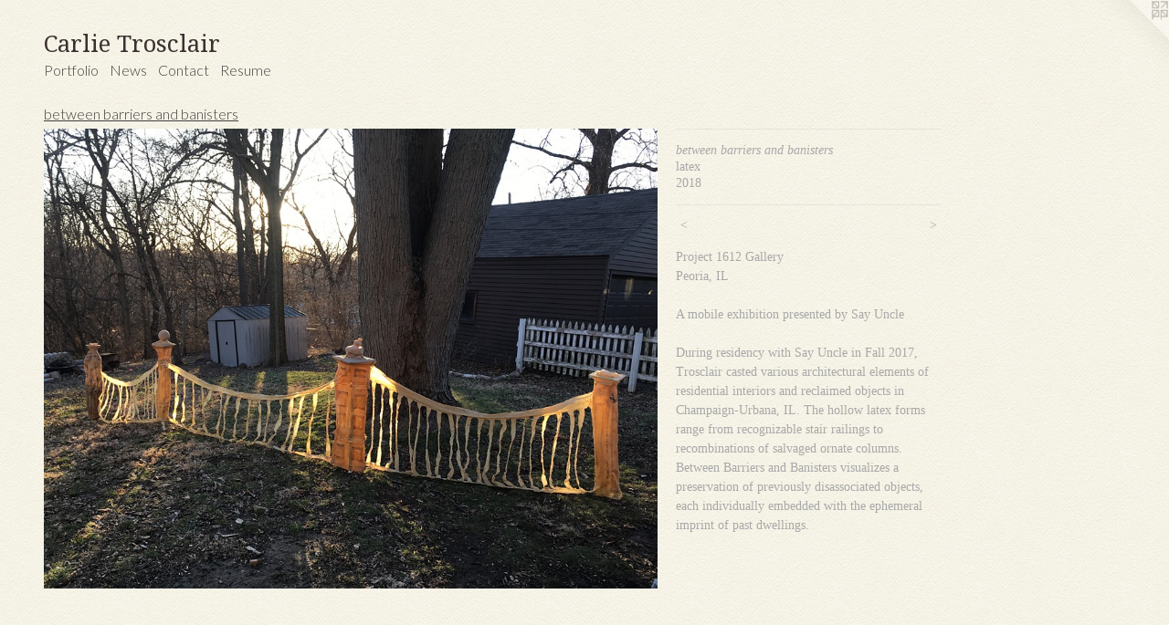

--- FILE ---
content_type: text/html;charset=utf-8
request_url: https://carlietrosclair.com/artwork/4383958-between%20barriers%20and%20banisters.html
body_size: 5470
content:
<!doctype html><html class="no-js a-image mobile-title-align--center l-flowing has-mobile-menu-icon--left has-text-next-to-media p-artwork has-page-nav mobile-menu-align--center has-wall-text "><head><meta charset="utf-8" /><meta content="IE=edge" http-equiv="X-UA-Compatible" /><meta http-equiv="X-OPP-Site-Id" content="16855" /><meta http-equiv="X-OPP-Revision" content="3959" /><meta http-equiv="X-OPP-Locke-Environment" content="production" /><meta http-equiv="X-OPP-Locke-Release" content="v0.0.141" /><title>Carlie Trosclair</title><link rel="canonical" href="https://carlietrosclair.com/artwork/4383958-between%20barriers%20and%20banisters.html" /><meta content="website" property="og:type" /><meta property="og:url" content="https://carlietrosclair.com/artwork/4383958-between%20barriers%20and%20banisters.html" /><meta property="og:title" content="between barriers and banisters" /><meta content="width=device-width, initial-scale=1" name="viewport" /><link type="text/css" rel="stylesheet" href="//cdnjs.cloudflare.com/ajax/libs/normalize/3.0.2/normalize.min.css" /><link type="text/css" rel="stylesheet" media="only all" href="//maxcdn.bootstrapcdn.com/font-awesome/4.3.0/css/font-awesome.min.css" /><link type="text/css" rel="stylesheet" media="not all and (min-device-width: 600px) and (min-device-height: 600px)" href="/release/locke/production/v0.0.141/css/small.css" /><link type="text/css" rel="stylesheet" media="only all and (min-device-width: 600px) and (min-device-height: 600px)" href="/release/locke/production/v0.0.141/css/large-flowing.css" /><link type="text/css" rel="stylesheet" media="not all and (min-device-width: 600px) and (min-device-height: 600px)" href="/r17629248730000003959/css/small-site.css" /><link type="text/css" rel="stylesheet" media="only all and (min-device-width: 600px) and (min-device-height: 600px)" href="/r17629248730000003959/css/large-site.css" /><link type="text/css" rel="stylesheet" media="only all and (min-device-width: 600px) and (min-device-height: 600px)" href="//fonts.googleapis.com/css?family=Lato:300" /><link type="text/css" rel="stylesheet" media="only all and (min-device-width: 600px) and (min-device-height: 600px)" href="//fonts.googleapis.com/css?family=Droid+Serif" /><link type="text/css" rel="stylesheet" media="not all and (min-device-width: 600px) and (min-device-height: 600px)" href="//fonts.googleapis.com/css?family=Lato:300&amp;text=MENUHomePrtfliwsCnacRu" /><link type="text/css" rel="stylesheet" media="not all and (min-device-width: 600px) and (min-device-height: 600px)" href="//fonts.googleapis.com/css?family=Droid+Serif&amp;text=Carlie%20Tosc" /><script>window.OPP = window.OPP || {};
OPP.modernMQ = 'only all';
OPP.smallMQ = 'not all and (min-device-width: 600px) and (min-device-height: 600px)';
OPP.largeMQ = 'only all and (min-device-width: 600px) and (min-device-height: 600px)';
OPP.downURI = '/x/8/5/5/16855/.down';
OPP.gracePeriodURI = '/x/8/5/5/16855/.grace_period';
OPP.imgL = function (img) {
  !window.lazySizes && img.onerror();
};
OPP.imgE = function (img) {
  img.onerror = img.onload = null;
  img.src = img.getAttribute('data-src');
  //img.srcset = img.getAttribute('data-srcset');
};</script><script src="/release/locke/production/v0.0.141/js/modernizr.js"></script><script src="/release/locke/production/v0.0.141/js/masonry.js"></script><script src="/release/locke/production/v0.0.141/js/respimage.js"></script><script src="/release/locke/production/v0.0.141/js/ls.aspectratio.js"></script><script src="/release/locke/production/v0.0.141/js/lazysizes.js"></script><script src="/release/locke/production/v0.0.141/js/large.js"></script><script src="/release/locke/production/v0.0.141/js/hammer.js"></script><script>if (!Modernizr.mq('only all')) { document.write('<link type="text/css" rel="stylesheet" href="/release/locke/production/v0.0.141/css/minimal.css">') }</script><style>.media-max-width {
  display: block;
}

@media (min-height: 4320px) {

  .media-max-width {
    max-width: 4032.0px;
  }

}

@media (max-height: 4320px) {

  .media-max-width {
    max-width: 93.33333333333333vh;
  }

}</style><script>(function(i,s,o,g,r,a,m){i['GoogleAnalyticsObject']=r;i[r]=i[r]||function(){
(i[r].q=i[r].q||[]).push(arguments)},i[r].l=1*new Date();a=s.createElement(o),
m=s.getElementsByTagName(o)[0];a.async=1;a.src=g;m.parentNode.insertBefore(a,m)
})(window,document,'script','//www.google-analytics.com/analytics.js','ga');
ga('create', 'UA-22238482-1', 'auto');
ga('send', 'pageview');</script></head><body><a class=" logo hidden--small" href="http://otherpeoplespixels.com/ref/carlietrosclair.com" title="Website by OtherPeoplesPixels" target="_blank"></a><header id="header"><a class=" site-title" href="/home.html"><span class=" site-title-text u-break-word">Carlie Trosclair</span><div class=" site-title-media"></div></a><a id="mobile-menu-icon" class="mobile-menu-icon hidden--no-js hidden--large"><svg viewBox="0 0 21 17" width="21" height="17" fill="currentColor"><rect x="0" y="0" width="21" height="3" rx="0"></rect><rect x="0" y="7" width="21" height="3" rx="0"></rect><rect x="0" y="14" width="21" height="3" rx="0"></rect></svg></a></header><nav class=" hidden--large"><ul class=" site-nav"><li class="nav-item nav-home "><a class="nav-link " href="/home.html">Home</a></li><li class="nav-item expanded nav-museum "><a class="nav-link " href="/section/129213.html">Portfolio</a><ul><li class="nav-gallery nav-item expanded "><a class="nav-link " href="/section/541701-the%20shape%20of%20memory.html">the shape of memory</a></li><li class="nav-gallery nav-item expanded "><a class="nav-link " href="/section/533993-allowed%20our%20edges%20to%20merge.html">allowed our edges to merge</a></li><li class="nav-gallery nav-item expanded "><a class="nav-link " href="/section/530136-alluvial%20artifact.html">alluvial artifact</a></li><li class="nav-gallery nav-item expanded "><a class="nav-link " href="/section/530137-adrift.html">adrift</a></li><li class="nav-gallery nav-item expanded "><a class="nav-link " href="/section/534021-home%20relics.html">home relics</a></li><li class="nav-gallery nav-item expanded "><a class="nav-link " href="/section/525625-relics%20of%20passage.html">relics of passage</a></li><li class="nav-gallery nav-item expanded "><a class="nav-link " href="/section/517855-a%20semblance%20of%20b%20r%20e%20a%20t%20h%20%2e%20%2e%20%2e.html">a semblance of b r e a t h . . .</a></li><li class="nav-gallery nav-item expanded "><a class="nav-link " href="/section/517842-Floodplain%7cu%e1%b4%89%c9%90ldpool%e2%84%b2.html">Floodplain|u&#7433;&#592;ldpool&#8498;</a></li><li class="nav-gallery nav-item expanded "><a class="nav-link " href="/section/517273-within%7cbetween.html">within|between</a></li><li class="nav-gallery nav-item expanded "><a class="nav-link " href="/artwork/5188410-wading%7cwaiting.html">adrift</a></li><li class="nav-gallery nav-item expanded "><a class="nav-link " href="/section/516994-Woodland%20Terrains.html">Woodland Terrains</a></li><li class="nav-gallery nav-item expanded "><a class="nav-link " href="/section/506126-Floodplain.html">Floodplain</a></li><li class="nav-gallery nav-item expanded "><a class="nav-link " href="/section/501428-All%20Roads%20Leave%2fLead%20Home.html">All Roads Leave/Lead Home</a></li><li class="nav-gallery nav-item expanded "><a class="nav-link " href="/section/481114-Chrysalis%3a%20Reflections%20on%20the%20Interstitial.html">Chrysalis: Reflections on the Interstitial</a></li><li class="nav-gallery nav-item expanded "><a class="nav-link " href="/section/482999-All%20cast%20shadows%2c%20return.html">All cast shadows, return</a></li><li class="nav-gallery nav-item expanded "><a class="nav-link " href="/section/483704-NDA%20Sculptures.html">NDA Sculptures</a></li><li class="nav-gallery nav-item expanded "><a class="nav-link " href="/section/477816-the%20in-between.html">the in-between</a></li><li class="nav-gallery nav-item expanded "><a class="nav-link " href="/section/476721-Passage.html">Passage</a></li><li class="nav-gallery nav-item expanded "><a class="nav-link " href="/section/471933-thresholds%3ahome.html">thresholds:home</a></li><li class="nav-gallery nav-item expanded "><a class="nav-link " href="/section/471273-Fractured%20Horizonsfor%20Open%20Spaces%20Biennial%20in%20Kansas%20City%2c%20MO%2e%20Curated%20by%20Dan%20Cameron2018.html">Fractured Horizons
for Open Spaces Biennial in Kansas City, MO. Curated by Dan Cameron
2018</a></li><li class="nav-gallery nav-item expanded "><a class="selected nav-link " href="/section/465345-between%20barriers%20and%20banisters.html">between barriers and banisters</a></li><li class="nav-gallery nav-item expanded "><a class="nav-link " href="/section/456957-letters%20from%20a%20domicile.html">letters from a domicile</a></li><li class="nav-gallery nav-item expanded "><a class="nav-link " href="/section/458096-Alone%2c%20together.html">Alone, together</a></li><li class="nav-gallery nav-item expanded "><a class="nav-link " href="/section/453042-To%20Make%20A%20Home.html">To Make A Home</a></li><li class="nav-gallery nav-item expanded "><a class="nav-link " href="/section/447047-Phantom%20Rehab.html">Phantom Rehab</a></li><li class="nav-gallery nav-item expanded "><a class="nav-link " href="/section/444452-The%20Chandelier%20Project.html">The Chandelier Project</a></li><li class="nav-gallery nav-item expanded "><a class="nav-link " href="/section/437551-revolve%2fr%2f.html">revolve/r/</a></li><li class="nav-gallery nav-item expanded "><a class="nav-link " href="/section/422337-Pentimento.html">Pentimento</a></li><li class="nav-gallery nav-item expanded "><a class="nav-link " href="/section/396298-Exfoliation%3a%20Great%20Rivers%20Biennial.html">Exfoliation: Great Rivers Biennial</a></li><li class="nav-gallery nav-item expanded "><a class="nav-link " href="/section/371953-Excavate.html">Excavate</a></li><li class="nav-gallery nav-item expanded "><a class="nav-link " href="/section/413979-Breach%20%5bVideo%5d.html">Breach [Video]</a></li><li class="nav-gallery nav-item expanded "><a class="nav-link " href="/section/426757-Reverb.html">Reverb</a></li><li class="nav-gallery nav-item expanded "><a class="nav-link " href="/section/476908-Valentines%20for%20Clemens%20Mansion.html">Valentines for Clemens Mansion</a></li><li class="nav-gallery nav-item expanded "><a class="nav-link " href="/section/411053-Valentines%20for%20Vacants.html">Valentines for Vacants</a></li><li class="nav-gallery nav-item expanded "><a class="nav-link " href="/section/403593-30%20Days%20of%20Demolition.html">30 Days of Demolition</a></li><li class="nav-gallery nav-item expanded "><a class="nav-link " href="/section/268475-swell.html">swell</a></li><li class="nav-gallery nav-item expanded "><a class="nav-link " href="/section/310808-Mend%20%5bVideo%5d.html">Mend [Video]</a></li><li class="nav-gallery nav-item expanded "><a class="nav-link " href="/section/409949-Tracing%20Terrains.html">Tracing Terrains</a></li><li class="nav-gallery nav-item expanded "><a class="nav-link " href="/section/422355-Echo%20Mountains.html">Echo Mountains</a></li><li class="nav-gallery nav-item expanded "><a class="nav-link " href="/section/376201-Lapse.html">Lapse</a></li><li class="nav-gallery nav-item expanded "><a class="nav-link " href="/section/427657-Unfurl.html">Unfurl</a></li><li class="nav-gallery nav-item expanded "><a class="nav-link " href="/section/310948-Kowalsky%20Intervention.html">Kowalsky Intervention</a></li><li class="nav-gallery nav-item expanded "><a class="nav-link " href="/section/384134-%28un%29dwelling.html">(un)dwelling</a></li><li class="nav-gallery nav-item expanded "><a class="nav-link " href="/section/401955-Newish%20.html">Newish </a></li><li class="nav-gallery nav-item expanded "><a class="nav-link " href="/section/290034-FLESH%20OUT.html">FLESH OUT</a></li><li class="nav-item expanded nav-museum "><a class="nav-link " href="/section/413980-Fabric%20works%202007%20-%202013.html">Fabric works 2007 - 2013</a><ul><li class="nav-item nav-museum "><a class="nav-link " href="/section/141660-Detritus%20%28opulence%29.html">Detritus (opulence)</a><ul><li class="nav-gallery nav-item "><a class="nav-link " href="/section/141659-Detritus%20%28grey-scale%29.html">Detritus (grey-scale)</a></li><li class="nav-gallery nav-item "><a class="nav-link " href="/section/1416600000000.html">More Detritus (opulence)</a></li></ul></li><li class="nav-gallery nav-item "><a class="nav-link " href="/section/129238-Remnants.html">Remnants</a></li><li class="nav-gallery nav-item "><a class="nav-link " href="/section/129240-Wither.html">Wither</a></li><li class="nav-gallery nav-item "><a class="nav-link " href="/section/205143-cascade.html">cascade</a></li><li class="nav-gallery nav-item "><a class="nav-link " href="/section/384279-Traverse.html">Traverse</a></li><li class="nav-gallery nav-item "><a class="nav-link " href="/section/258482-envelop.html">envelop</a></li><li class="nav-gallery nav-item "><a class="nav-link " href="/section/215432-entwine.html">entwine</a></li><li class="nav-gallery nav-item "><a class="nav-link " href="/section/165799-Perceiving%20Sensibility.html">Perceiving Sensibility</a></li><li class="nav-gallery nav-item "><a class="nav-link " href="/section/170482-intra-.html">intra-</a></li><li class="nav-gallery nav-item "><a class="nav-link " href="/section/258486-undulate.html">undulate</a></li><li class="nav-gallery nav-item "><a class="nav-link " href="/section/253689-Untitled%20%28Nests%2c%20Shells%2c%20and%20Corners%29.html">Untitled (Nests, Shells, and Corners)</a></li><li class="nav-gallery nav-item "><a class="nav-link " href="/section/309626-Inverse%3a%20The%20Space%20Between%20My%20Studio%20Doors.html">Inverse: The Space Between My Studio Doors</a></li><li class="nav-gallery nav-item "><a class="nav-link " href="/section/273565-Untitled.html">Untitled</a></li><li class="nav-gallery nav-item "><a class="nav-link " href="/section/376205-Phantom%20Limb.html">Phantom Limb</a></li><li class="nav-gallery nav-item "><a class="nav-link " href="/section/258483-epiderm.html">epiderm</a></li><li class="nav-gallery nav-item "><a class="nav-link " href="/section/309630-Gihon%20River.html">Gihon River</a></li><li class="nav-gallery nav-item "><a class="nav-link " href="/section/445799-Faux%20Fall.html">Faux Fall</a></li><li class="nav-gallery nav-item "><a class="nav-link " href="/section/351306-Interim%2c%20Bloomsburg%20PA.html">Interim, Bloomsburg PA</a></li><li class="nav-gallery nav-item "><a class="nav-link " href="/section/157872-Untitled.html">Untitled</a></li><li class="nav-gallery nav-item "><a class="nav-link " href="/section/129250-Through.html">Through</a></li><li class="nav-gallery nav-item "><a class="nav-link " href="/section/129239-ingress.html">ingress</a></li><li class="nav-gallery nav-item "><a class="nav-link " href="/section/141657-Illuminated%20Passage.html">Illuminated Passage</a></li><li class="nav-gallery nav-item "><a class="nav-link " href="/section/253673-POST%20PERFORMANCE%203.html">POST PERFORMANCE 3</a></li><li class="nav-gallery nav-item "><a class="nav-link " href="/section/129259-2007-2010.html">2007-2010</a></li></ul></li><li class="nav-gallery nav-item expanded "><a class="nav-link " href="/section/427659-Press.html">Press</a></li></ul></li><li class="nav-news nav-item "><a class="nav-link " href="/news.html">News</a></li><li class="nav-item nav-contact "><a class="nav-link " href="/contact.html">Contact</a></li><li class="nav-item nav-pdf1 "><a target="_blank" class="nav-link " href="//img-cache.oppcdn.com/fixed/16855/assets/aDRFNIWUo7FuF4Qx.pdf">Resume</a></li></ul></nav><div class=" content"><nav class=" hidden--small" id="nav"><header><a class=" site-title" href="/home.html"><span class=" site-title-text u-break-word">Carlie Trosclair</span><div class=" site-title-media"></div></a></header><ul class=" site-nav"><li class="nav-item nav-home "><a class="nav-link " href="/home.html">Home</a></li><li class="nav-item expanded nav-museum "><a class="nav-link " href="/section/129213.html">Portfolio</a><ul><li class="nav-gallery nav-item expanded "><a class="nav-link " href="/section/541701-the%20shape%20of%20memory.html">the shape of memory</a></li><li class="nav-gallery nav-item expanded "><a class="nav-link " href="/section/533993-allowed%20our%20edges%20to%20merge.html">allowed our edges to merge</a></li><li class="nav-gallery nav-item expanded "><a class="nav-link " href="/section/530136-alluvial%20artifact.html">alluvial artifact</a></li><li class="nav-gallery nav-item expanded "><a class="nav-link " href="/section/530137-adrift.html">adrift</a></li><li class="nav-gallery nav-item expanded "><a class="nav-link " href="/section/534021-home%20relics.html">home relics</a></li><li class="nav-gallery nav-item expanded "><a class="nav-link " href="/section/525625-relics%20of%20passage.html">relics of passage</a></li><li class="nav-gallery nav-item expanded "><a class="nav-link " href="/section/517855-a%20semblance%20of%20b%20r%20e%20a%20t%20h%20%2e%20%2e%20%2e.html">a semblance of b r e a t h . . .</a></li><li class="nav-gallery nav-item expanded "><a class="nav-link " href="/section/517842-Floodplain%7cu%e1%b4%89%c9%90ldpool%e2%84%b2.html">Floodplain|u&#7433;&#592;ldpool&#8498;</a></li><li class="nav-gallery nav-item expanded "><a class="nav-link " href="/section/517273-within%7cbetween.html">within|between</a></li><li class="nav-gallery nav-item expanded "><a class="nav-link " href="/artwork/5188410-wading%7cwaiting.html">adrift</a></li><li class="nav-gallery nav-item expanded "><a class="nav-link " href="/section/516994-Woodland%20Terrains.html">Woodland Terrains</a></li><li class="nav-gallery nav-item expanded "><a class="nav-link " href="/section/506126-Floodplain.html">Floodplain</a></li><li class="nav-gallery nav-item expanded "><a class="nav-link " href="/section/501428-All%20Roads%20Leave%2fLead%20Home.html">All Roads Leave/Lead Home</a></li><li class="nav-gallery nav-item expanded "><a class="nav-link " href="/section/481114-Chrysalis%3a%20Reflections%20on%20the%20Interstitial.html">Chrysalis: Reflections on the Interstitial</a></li><li class="nav-gallery nav-item expanded "><a class="nav-link " href="/section/482999-All%20cast%20shadows%2c%20return.html">All cast shadows, return</a></li><li class="nav-gallery nav-item expanded "><a class="nav-link " href="/section/483704-NDA%20Sculptures.html">NDA Sculptures</a></li><li class="nav-gallery nav-item expanded "><a class="nav-link " href="/section/477816-the%20in-between.html">the in-between</a></li><li class="nav-gallery nav-item expanded "><a class="nav-link " href="/section/476721-Passage.html">Passage</a></li><li class="nav-gallery nav-item expanded "><a class="nav-link " href="/section/471933-thresholds%3ahome.html">thresholds:home</a></li><li class="nav-gallery nav-item expanded "><a class="nav-link " href="/section/471273-Fractured%20Horizonsfor%20Open%20Spaces%20Biennial%20in%20Kansas%20City%2c%20MO%2e%20Curated%20by%20Dan%20Cameron2018.html">Fractured Horizons
for Open Spaces Biennial in Kansas City, MO. Curated by Dan Cameron
2018</a></li><li class="nav-gallery nav-item expanded "><a class="selected nav-link " href="/section/465345-between%20barriers%20and%20banisters.html">between barriers and banisters</a></li><li class="nav-gallery nav-item expanded "><a class="nav-link " href="/section/456957-letters%20from%20a%20domicile.html">letters from a domicile</a></li><li class="nav-gallery nav-item expanded "><a class="nav-link " href="/section/458096-Alone%2c%20together.html">Alone, together</a></li><li class="nav-gallery nav-item expanded "><a class="nav-link " href="/section/453042-To%20Make%20A%20Home.html">To Make A Home</a></li><li class="nav-gallery nav-item expanded "><a class="nav-link " href="/section/447047-Phantom%20Rehab.html">Phantom Rehab</a></li><li class="nav-gallery nav-item expanded "><a class="nav-link " href="/section/444452-The%20Chandelier%20Project.html">The Chandelier Project</a></li><li class="nav-gallery nav-item expanded "><a class="nav-link " href="/section/437551-revolve%2fr%2f.html">revolve/r/</a></li><li class="nav-gallery nav-item expanded "><a class="nav-link " href="/section/422337-Pentimento.html">Pentimento</a></li><li class="nav-gallery nav-item expanded "><a class="nav-link " href="/section/396298-Exfoliation%3a%20Great%20Rivers%20Biennial.html">Exfoliation: Great Rivers Biennial</a></li><li class="nav-gallery nav-item expanded "><a class="nav-link " href="/section/371953-Excavate.html">Excavate</a></li><li class="nav-gallery nav-item expanded "><a class="nav-link " href="/section/413979-Breach%20%5bVideo%5d.html">Breach [Video]</a></li><li class="nav-gallery nav-item expanded "><a class="nav-link " href="/section/426757-Reverb.html">Reverb</a></li><li class="nav-gallery nav-item expanded "><a class="nav-link " href="/section/476908-Valentines%20for%20Clemens%20Mansion.html">Valentines for Clemens Mansion</a></li><li class="nav-gallery nav-item expanded "><a class="nav-link " href="/section/411053-Valentines%20for%20Vacants.html">Valentines for Vacants</a></li><li class="nav-gallery nav-item expanded "><a class="nav-link " href="/section/403593-30%20Days%20of%20Demolition.html">30 Days of Demolition</a></li><li class="nav-gallery nav-item expanded "><a class="nav-link " href="/section/268475-swell.html">swell</a></li><li class="nav-gallery nav-item expanded "><a class="nav-link " href="/section/310808-Mend%20%5bVideo%5d.html">Mend [Video]</a></li><li class="nav-gallery nav-item expanded "><a class="nav-link " href="/section/409949-Tracing%20Terrains.html">Tracing Terrains</a></li><li class="nav-gallery nav-item expanded "><a class="nav-link " href="/section/422355-Echo%20Mountains.html">Echo Mountains</a></li><li class="nav-gallery nav-item expanded "><a class="nav-link " href="/section/376201-Lapse.html">Lapse</a></li><li class="nav-gallery nav-item expanded "><a class="nav-link " href="/section/427657-Unfurl.html">Unfurl</a></li><li class="nav-gallery nav-item expanded "><a class="nav-link " href="/section/310948-Kowalsky%20Intervention.html">Kowalsky Intervention</a></li><li class="nav-gallery nav-item expanded "><a class="nav-link " href="/section/384134-%28un%29dwelling.html">(un)dwelling</a></li><li class="nav-gallery nav-item expanded "><a class="nav-link " href="/section/401955-Newish%20.html">Newish </a></li><li class="nav-gallery nav-item expanded "><a class="nav-link " href="/section/290034-FLESH%20OUT.html">FLESH OUT</a></li><li class="nav-item expanded nav-museum "><a class="nav-link " href="/section/413980-Fabric%20works%202007%20-%202013.html">Fabric works 2007 - 2013</a><ul><li class="nav-item nav-museum "><a class="nav-link " href="/section/141660-Detritus%20%28opulence%29.html">Detritus (opulence)</a><ul><li class="nav-gallery nav-item "><a class="nav-link " href="/section/141659-Detritus%20%28grey-scale%29.html">Detritus (grey-scale)</a></li><li class="nav-gallery nav-item "><a class="nav-link " href="/section/1416600000000.html">More Detritus (opulence)</a></li></ul></li><li class="nav-gallery nav-item "><a class="nav-link " href="/section/129238-Remnants.html">Remnants</a></li><li class="nav-gallery nav-item "><a class="nav-link " href="/section/129240-Wither.html">Wither</a></li><li class="nav-gallery nav-item "><a class="nav-link " href="/section/205143-cascade.html">cascade</a></li><li class="nav-gallery nav-item "><a class="nav-link " href="/section/384279-Traverse.html">Traverse</a></li><li class="nav-gallery nav-item "><a class="nav-link " href="/section/258482-envelop.html">envelop</a></li><li class="nav-gallery nav-item "><a class="nav-link " href="/section/215432-entwine.html">entwine</a></li><li class="nav-gallery nav-item "><a class="nav-link " href="/section/165799-Perceiving%20Sensibility.html">Perceiving Sensibility</a></li><li class="nav-gallery nav-item "><a class="nav-link " href="/section/170482-intra-.html">intra-</a></li><li class="nav-gallery nav-item "><a class="nav-link " href="/section/258486-undulate.html">undulate</a></li><li class="nav-gallery nav-item "><a class="nav-link " href="/section/253689-Untitled%20%28Nests%2c%20Shells%2c%20and%20Corners%29.html">Untitled (Nests, Shells, and Corners)</a></li><li class="nav-gallery nav-item "><a class="nav-link " href="/section/309626-Inverse%3a%20The%20Space%20Between%20My%20Studio%20Doors.html">Inverse: The Space Between My Studio Doors</a></li><li class="nav-gallery nav-item "><a class="nav-link " href="/section/273565-Untitled.html">Untitled</a></li><li class="nav-gallery nav-item "><a class="nav-link " href="/section/376205-Phantom%20Limb.html">Phantom Limb</a></li><li class="nav-gallery nav-item "><a class="nav-link " href="/section/258483-epiderm.html">epiderm</a></li><li class="nav-gallery nav-item "><a class="nav-link " href="/section/309630-Gihon%20River.html">Gihon River</a></li><li class="nav-gallery nav-item "><a class="nav-link " href="/section/445799-Faux%20Fall.html">Faux Fall</a></li><li class="nav-gallery nav-item "><a class="nav-link " href="/section/351306-Interim%2c%20Bloomsburg%20PA.html">Interim, Bloomsburg PA</a></li><li class="nav-gallery nav-item "><a class="nav-link " href="/section/157872-Untitled.html">Untitled</a></li><li class="nav-gallery nav-item "><a class="nav-link " href="/section/129250-Through.html">Through</a></li><li class="nav-gallery nav-item "><a class="nav-link " href="/section/129239-ingress.html">ingress</a></li><li class="nav-gallery nav-item "><a class="nav-link " href="/section/141657-Illuminated%20Passage.html">Illuminated Passage</a></li><li class="nav-gallery nav-item "><a class="nav-link " href="/section/253673-POST%20PERFORMANCE%203.html">POST PERFORMANCE 3</a></li><li class="nav-gallery nav-item "><a class="nav-link " href="/section/129259-2007-2010.html">2007-2010</a></li></ul></li><li class="nav-gallery nav-item expanded "><a class="nav-link " href="/section/427659-Press.html">Press</a></li></ul></li><li class="nav-news nav-item "><a class="nav-link " href="/news.html">News</a></li><li class="nav-item nav-contact "><a class="nav-link " href="/contact.html">Contact</a></li><li class="nav-item nav-pdf1 "><a target="_blank" class="nav-link " href="//img-cache.oppcdn.com/fixed/16855/assets/aDRFNIWUo7FuF4Qx.pdf">Resume</a></li></ul><footer><div class=" copyright">© CARLIE TROSCLAIR</div><div class=" credit"><a href="http://otherpeoplespixels.com/ref/carlietrosclair.com" target="_blank">Website by OtherPeoplesPixels</a></div></footer></nav><main id="main"><div class=" page clearfix media-max-width"><h1 class="parent-title title"><a href="/section/129213.html" class="root title-segment hidden--small">Portfolio</a><span class=" title-sep hidden--small"> &gt; </span><a class=" title-segment" href="/section/465345-between%20barriers%20and%20banisters.html">between barriers and banisters</a></h1><div class=" media-and-info"><div class=" page-media-wrapper media"><a class=" page-media u-spaceball" title="between barriers and banisters" href="/artwork/4383963-between%20barriers%20and%20banisters.html" id="media"><img data-aspectratio="4032/3024" class="u-img " alt="between barriers and banisters" src="//img-cache.oppcdn.com/fixed/16855/assets/CsmVZPZfUMUhKnUV.jpg" srcset="//img-cache.oppcdn.com/img/v1.0/s:16855/t:QkxBTksrVEVYVCtIRVJF/p:12/g:tl/o:2.5/a:50/q:90/4032x3024-CsmVZPZfUMUhKnUV.jpg/4032x3024/0604372cd018ff38df5283f461d1136a.jpg 4032w,
//img-cache.oppcdn.com/img/v1.0/s:16855/t:QkxBTksrVEVYVCtIRVJF/p:12/g:tl/o:2.5/a:50/q:90/2520x1220-CsmVZPZfUMUhKnUV.jpg/1626x1220/907bb6aef299540edea45fef63535b0d.jpg 1626w,
//img-cache.oppcdn.com/img/v1.0/s:16855/t:QkxBTksrVEVYVCtIRVJF/p:12/g:tl/o:2.5/a:50/q:90/1640x830-CsmVZPZfUMUhKnUV.jpg/1106x830/c2fb4cc4fbe38acf1cfb8c06003f4df0.jpg 1106w,
//img-cache.oppcdn.com/img/v1.0/s:16855/t:QkxBTksrVEVYVCtIRVJF/p:12/g:tl/o:2.5/a:50/q:90/984x4096-CsmVZPZfUMUhKnUV.jpg/984x738/c06c455d0322891996cdbaf2ae136c24.jpg 984w,
//img-cache.oppcdn.com/img/v1.0/s:16855/t:QkxBTksrVEVYVCtIRVJF/p:12/g:tl/o:2.5/a:50/q:90/1400x720-CsmVZPZfUMUhKnUV.jpg/960x720/c7acf984bcef520a7cbece4df8854f3c.jpg 960w,
//img-cache.oppcdn.com/img/v1.0/s:16855/t:QkxBTksrVEVYVCtIRVJF/p:12/g:tl/o:2.5/a:50/q:90/984x588-CsmVZPZfUMUhKnUV.jpg/784x588/1804c58939885e498df2a85ec6837c4e.jpg 784w,
//img-cache.oppcdn.com/fixed/16855/assets/CsmVZPZfUMUhKnUV.jpg 640w" sizes="(max-device-width: 599px) 100vw,
(max-device-height: 599px) 100vw,
(max-width: 640px) 640px,
(max-height: 480px) 640px,
(max-width: 784px) 784px,
(max-height: 588px) 784px,
(max-width: 960px) 960px,
(max-height: 720px) 960px,
(max-width: 984px) 984px,
(max-height: 738px) 984px,
(max-width: 1106px) 1106px,
(max-height: 830px) 1106px,
(max-width: 1626px) 1626px,
(max-height: 1220px) 1626px,
4032px" /></a><a class=" zoom-corner" style="display: none" id="zoom-corner"><span class=" zoom-icon fa fa-search-plus"></span></a><div class="share-buttons a2a_kit social-icons hidden--small" data-a2a-title="between barriers and banisters" data-a2a-url="https://carlietrosclair.com/artwork/4383958-between%20barriers%20and%20banisters.html"></div></div><div class=" info border-color"><div class=" wall-text border-color"><div class=" wt-item wt-title">between barriers and banisters</div><div class=" wt-item wt-media">latex</div><div class=" wt-item wt-date">2018</div></div><div class=" page-nav hidden--small border-color clearfix"><a class=" prev" id="artwork-prev" href="/artwork/4383960-between%20barriers%20and%20banisters.html">&lt; <span class=" m-hover-show">previous</span></a> <a class=" next" id="artwork-next" href="/artwork/4383963-between%20barriers%20and%20banisters.html"><span class=" m-hover-show">next</span> &gt;</a></div></div></div><div class="description wordy t-multi-column u-columns-1 u-break-word border-color description-1 hr-before--small"><p>Project 1612 Gallery <br clear="none" />Peoria, IL</p><p>A mobile exhibition presented by Say Uncle</p><p>During residency with Say Uncle in Fall 2017, Trosclair casted various architectural elements of residential interiors and reclaimed objects in Champaign-Urbana, IL. The hollow latex forms range from recognizable stair railings to recombinations of salvaged ornate columns. Between Barriers and Banisters visualizes a preservation of previously disassociated objects, each individually embedded with the ephemeral imprint of past dwellings.</p></div><div class="share-buttons a2a_kit social-icons hidden--large" data-a2a-title="between barriers and banisters" data-a2a-url="https://carlietrosclair.com/artwork/4383958-between%20barriers%20and%20banisters.html"></div></div></main></div><footer><div class=" copyright">© CARLIE TROSCLAIR</div><div class=" credit"><a href="http://otherpeoplespixels.com/ref/carlietrosclair.com" target="_blank">Website by OtherPeoplesPixels</a></div></footer><div class=" modal zoom-modal" style="display: none" id="zoom-modal"><style>@media (min-aspect-ratio: 4/3) {

  .zoom-media {
    width: auto;
    max-height: 3024px;
    height: 100%;
  }

}

@media (max-aspect-ratio: 4/3) {

  .zoom-media {
    height: auto;
    max-width: 4032px;
    width: 100%;
  }

}
@supports (object-fit: contain) {
  img.zoom-media {
    object-fit: contain;
    width: 100%;
    height: 100%;
    max-width: 4032px;
    max-height: 3024px;
  }
}</style><div class=" zoom-media-wrapper u-spaceball"><img onerror="OPP.imgE(this);" onload="OPP.imgL(this);" data-src="//img-cache.oppcdn.com/fixed/16855/assets/CsmVZPZfUMUhKnUV.jpg" data-srcset="//img-cache.oppcdn.com/img/v1.0/s:16855/t:QkxBTksrVEVYVCtIRVJF/p:12/g:tl/o:2.5/a:50/q:90/4032x3024-CsmVZPZfUMUhKnUV.jpg/4032x3024/0604372cd018ff38df5283f461d1136a.jpg 4032w,
//img-cache.oppcdn.com/img/v1.0/s:16855/t:QkxBTksrVEVYVCtIRVJF/p:12/g:tl/o:2.5/a:50/q:90/2520x1220-CsmVZPZfUMUhKnUV.jpg/1626x1220/907bb6aef299540edea45fef63535b0d.jpg 1626w,
//img-cache.oppcdn.com/img/v1.0/s:16855/t:QkxBTksrVEVYVCtIRVJF/p:12/g:tl/o:2.5/a:50/q:90/1640x830-CsmVZPZfUMUhKnUV.jpg/1106x830/c2fb4cc4fbe38acf1cfb8c06003f4df0.jpg 1106w,
//img-cache.oppcdn.com/img/v1.0/s:16855/t:QkxBTksrVEVYVCtIRVJF/p:12/g:tl/o:2.5/a:50/q:90/984x4096-CsmVZPZfUMUhKnUV.jpg/984x738/c06c455d0322891996cdbaf2ae136c24.jpg 984w,
//img-cache.oppcdn.com/img/v1.0/s:16855/t:QkxBTksrVEVYVCtIRVJF/p:12/g:tl/o:2.5/a:50/q:90/1400x720-CsmVZPZfUMUhKnUV.jpg/960x720/c7acf984bcef520a7cbece4df8854f3c.jpg 960w,
//img-cache.oppcdn.com/img/v1.0/s:16855/t:QkxBTksrVEVYVCtIRVJF/p:12/g:tl/o:2.5/a:50/q:90/984x588-CsmVZPZfUMUhKnUV.jpg/784x588/1804c58939885e498df2a85ec6837c4e.jpg 784w,
//img-cache.oppcdn.com/fixed/16855/assets/CsmVZPZfUMUhKnUV.jpg 640w" data-sizes="(max-device-width: 599px) 100vw,
(max-device-height: 599px) 100vw,
(max-width: 640px) 640px,
(max-height: 480px) 640px,
(max-width: 784px) 784px,
(max-height: 588px) 784px,
(max-width: 960px) 960px,
(max-height: 720px) 960px,
(max-width: 984px) 984px,
(max-height: 738px) 984px,
(max-width: 1106px) 1106px,
(max-height: 830px) 1106px,
(max-width: 1626px) 1626px,
(max-height: 1220px) 1626px,
4032px" class="zoom-media lazyload hidden--no-js " alt="between barriers and banisters" /><noscript><img class="zoom-media " alt="between barriers and banisters" src="//img-cache.oppcdn.com/fixed/16855/assets/CsmVZPZfUMUhKnUV.jpg" /></noscript></div></div><div class=" offline"></div><script src="/release/locke/production/v0.0.141/js/small.js"></script><script src="/release/locke/production/v0.0.141/js/artwork.js"></script><script>window.oppa=window.oppa||function(){(oppa.q=oppa.q||[]).push(arguments)};oppa('config','pathname','production/v0.0.141/16855');oppa('set','g','true');oppa('set','l','flowing');oppa('set','p','artwork');oppa('set','a','image');oppa('rect','m','media','');oppa('send');</script><script async="" src="/release/locke/production/v0.0.141/js/analytics.js"></script><script src="https://otherpeoplespixels.com/static/enable-preview.js"></script></body></html>

--- FILE ---
content_type: text/css;charset=utf-8
request_url: https://carlietrosclair.com/r17629248730000003959/css/large-site.css
body_size: 537
content:
body {
  background-color: #F5F3E7;
  font-weight: normal;
  font-style: normal;
  font-family: "Georgia", serif;
}

body {
  color: #a8a8a8;
}

main a {
  color: #70a8c0;
}

main a:hover {
  text-decoration: underline;
  color: #93bed0;
}

main a:visited {
  color: #93bed0;
}

.site-title, .mobile-menu-icon {
  color: #3b3030;
}

.site-nav, .mobile-menu-link, nav:before, nav:after {
  color: #423e3e;
}

.site-nav a {
  color: #423e3e;
}

.site-nav a:hover {
  text-decoration: none;
  color: #5c5757;
}

.site-nav a:visited {
  color: #423e3e;
}

.site-nav a.selected {
  color: #5c5757;
}

.site-nav:hover a.selected {
  color: #423e3e;
}

footer {
  color: #b6afaf;
}

footer a {
  color: #70a8c0;
}

footer a:hover {
  text-decoration: underline;
  color: #93bed0;
}

footer a:visited {
  color: #93bed0;
}

.title, .news-item-title, .flex-page-title {
  color: #423e3e;
}

.title a {
  color: #423e3e;
}

.title a:hover {
  text-decoration: none;
  color: #5c5757;
}

.title a:visited {
  color: #423e3e;
}

.hr, .hr-before:before, .hr-after:after, .hr-before--small:before, .hr-before--large:before, .hr-after--small:after, .hr-after--large:after {
  border-top-color: #ffffff;
}

.button {
  background: #70a8c0;
  color: #F5F3E7;
}

.social-icon {
  background-color: #a8a8a8;
  color: #F5F3E7;
}

.welcome-modal {
  background-color: #FFFFFF;
}

.share-button .social-icon {
  color: #a8a8a8;
}

body {
  background-image: url(//static.otherpeoplespixels.com/images/backgrounds/creampaper-cream.png);
}

.site-title {
  font-family: "Droid Serif", sans-serif;
  font-style: normal;
  font-weight: 400;
}

.site-nav {
  font-family: "Lato", sans-serif;
  font-style: normal;
  font-weight: 300;
}

.section-title, .parent-title, .news-item-title, .link-name, .preview-placeholder, .preview-image, .flex-page-title {
  font-family: "Lato", sans-serif;
  font-style: normal;
  font-weight: 300;
}

body {
  font-size: 14px;
}

.site-title {
  font-size: 26px;
}

.site-nav {
  font-size: 16px;
}

.title, .news-item-title, .link-name, .flex-page-title {
  font-size: 16px;
}

.border-color {
  border-color: hsla(0, 0%, 65.882355%, 0.2);
}

.p-artwork .page-nav a {
  color: #a8a8a8;
}

.p-artwork .page-nav a:hover {
  text-decoration: none;
  color: #a8a8a8;
}

.p-artwork .page-nav a:visited {
  color: #a8a8a8;
}

.wordy {
  text-align: left;
}

--- FILE ---
content_type: text/css;charset=utf-8
request_url: https://carlietrosclair.com/r17629248730000003959/css/small-site.css
body_size: 363
content:
body {
  background-color: #F5F3E7;
  font-weight: normal;
  font-style: normal;
  font-family: "Georgia", serif;
}

body {
  color: #a8a8a8;
}

main a {
  color: #70a8c0;
}

main a:hover {
  text-decoration: underline;
  color: #93bed0;
}

main a:visited {
  color: #93bed0;
}

.site-title, .mobile-menu-icon {
  color: #3b3030;
}

.site-nav, .mobile-menu-link, nav:before, nav:after {
  color: #423e3e;
}

.site-nav a {
  color: #423e3e;
}

.site-nav a:hover {
  text-decoration: none;
  color: #5c5757;
}

.site-nav a:visited {
  color: #423e3e;
}

.site-nav a.selected {
  color: #5c5757;
}

.site-nav:hover a.selected {
  color: #423e3e;
}

footer {
  color: #b6afaf;
}

footer a {
  color: #70a8c0;
}

footer a:hover {
  text-decoration: underline;
  color: #93bed0;
}

footer a:visited {
  color: #93bed0;
}

.title, .news-item-title, .flex-page-title {
  color: #423e3e;
}

.title a {
  color: #423e3e;
}

.title a:hover {
  text-decoration: none;
  color: #5c5757;
}

.title a:visited {
  color: #423e3e;
}

.hr, .hr-before:before, .hr-after:after, .hr-before--small:before, .hr-before--large:before, .hr-after--small:after, .hr-after--large:after {
  border-top-color: #ffffff;
}

.button {
  background: #70a8c0;
  color: #F5F3E7;
}

.social-icon {
  background-color: #a8a8a8;
  color: #F5F3E7;
}

.welcome-modal {
  background-color: #FFFFFF;
}

.site-title {
  font-family: "Droid Serif", sans-serif;
  font-style: normal;
  font-weight: 400;
}

nav {
  font-family: "Lato", sans-serif;
  font-style: normal;
  font-weight: 300;
}

.wordy {
  text-align: left;
}

.site-title {
  font-size: 2.125rem;
}

footer .credit a {
  color: #a8a8a8;
}

--- FILE ---
content_type: text/css; charset=utf-8
request_url: https://fonts.googleapis.com/css?family=Lato:300&text=MENUHomePrtfliwsCnacRu
body_size: -451
content:
@font-face {
  font-family: 'Lato';
  font-style: normal;
  font-weight: 300;
  src: url(https://fonts.gstatic.com/l/font?kit=S6u9w4BMUTPHh7USewqFHi_o38t2q7wVmJ6XWe7OXTJBNLxjQUFoRqzO&skey=91f32e07d083dd3a&v=v25) format('woff2');
}


--- FILE ---
content_type: text/css; charset=utf-8
request_url: https://fonts.googleapis.com/css?family=Droid+Serif&text=Carlie%20Tosc
body_size: -454
content:
@font-face {
  font-family: 'Droid Serif';
  font-style: normal;
  font-weight: 400;
  src: url(https://fonts.gstatic.com/l/font?kit=tDbI2oqRg1oM3QBjjcaDkNr_pgL0GzaMbQGAhXOZaYMsTwA&skey=a46d7e8bf49adcd6&v=v20) format('woff2');
}


--- FILE ---
content_type: text/plain
request_url: https://www.google-analytics.com/j/collect?v=1&_v=j102&a=1544471440&t=pageview&_s=1&dl=https%3A%2F%2Fcarlietrosclair.com%2Fartwork%2F4383958-between%2520barriers%2520and%2520banisters.html&ul=en-us%40posix&dt=Carlie%20Trosclair&sr=1280x720&vp=1280x720&_u=IEBAAEABAAAAACAAI~&jid=978412095&gjid=852050345&cid=1701123298.1767161755&tid=UA-22238482-1&_gid=1911379413.1767161755&_r=1&_slc=1&z=1772549223
body_size: -452
content:
2,cG-BZ9CNZPVCV